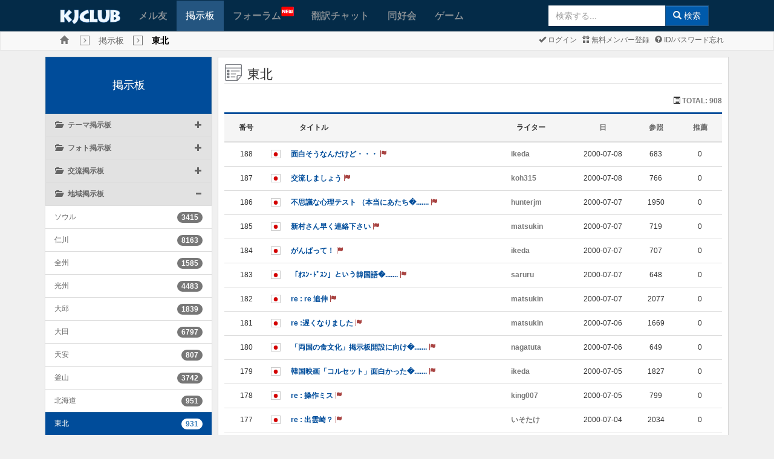

--- FILE ---
content_type: text/html; charset=UTF-8
request_url: https://www.kjclub.com/jp/board/exc_board_38/lists/page/37
body_size: 83104
content:
<!DOCTYPE html>
<html xmlns="http://www.w3.org/1999/xhtml" xml:lang="jp" lang="jp">
<head>

	<meta http-equiv="content-type" content="text/html; charset=UTF-8" />
	<meta http-equiv="X-UA-Compatible" content="IE=10" />
	<meta name="viewport" content="width=device-width, initial-scale=1.0, maximum-scale=1.0, user-scalable=no" />

	<title>KJCLUB - 東北  </title>
	<meta name="Keywords" content="KJCLUB, 日韓文化交流, 韓国, 韓国文化, 韓国人友達, 友達作り, メル友">
	<meta name="description" content="">
	<link rel="shortcut icon" type="image/png" href="/img/favicon.png" />

	<!--Facebook metadata-->
	<meta property="fb:app_id" content="1233995656640493" />
	<meta property="og:type" content="website" />
	<meta property="og:title" content="KJCLUB - 東北  " />
	<meta property="og:description" content="" />
	<meta property="og:image" content="https://www.kjclub.com/img/icon200.png" />
	<meta property="og:url" content="www.kjclub.com/jp/board/exc_board_38/lists/page/37" />

	<link rel="stylesheet" type="text/css" href="/css/bootstrap-v3.3.6.css" />
	<link rel="stylesheet" type="text/css" href="/css/octicons/octicons.css" />
	<link rel="stylesheet" type="text/css" href="/css/bootstrap-theme-v3.3.6.css" />
	<link rel="stylesheet" type="text/css" href="/css/common.css" />
		<link rel="stylesheet" type="text/css" href="/css/main.css" />
		<link rel="stylesheet" type="text/css" href="/css/jp.css" />
	
	<!--[if IE 6]>
	<style type="text/css">
	html { filter: expression(document.execCommand("BackgroundImageCache", false, true)); }
	</style>
	<![endif]-->

	<script type="text/javascript">
	//<![CDATA[
		var site_lang_code = "jp";
		var rt_path = "/jp"
		  , rt_bo_table = 'exc_board_38'
  , rt_bo_sca = ''
				  , rt_charset = "UTF-8";
		var is_mobile = "";
		var is_sub_menu = "";
	//]]>
	</script>

	<script type="text/javascript">
		function webview_get_member_login() {
						var obj = { mb_id:'', id: '',pwd:'' }
			return obj;
		}
	</script>

		<script type="text/javascript" src="/js/jquery2.2.min.js"></script>
		<script type="text/javascript" src="/js/bootstrap-v3.3.6.js"></script>

	<!--[if lt IE 9]>
	<script type="text/javascript" src="/js/html5shiv.js"></script>
	<script type="text/javascript" src="/js/respond.js"></script>
	<![endif]-->

	<script type="text/javascript" src="/js/common.js"></script>
	<script type="text/javascript" src="/js/language/japan_lang_js.js"></script>
	<script type="text/javascript" src="/js/platform.js"></script>

		<link href="/css/font-awesome/css/font-awesome.min.css" rel="stylesheet">
	<link href="https://fonts.googleapis.com/icon?family=Material+Icons" rel="stylesheet">
	<link href="/css/flagicons/css/flag-icon.css" rel="stylesheet">
</head>

<body class="body_gray" class="preload" ondragstart="return false;" ondrop="return false;">
	<!-- Load Facebook SDK for JavaScript -->
	
	<a name="rt_head"></a>

	
	<!--[if lte IE 7]>
	<div class="alert alert-danger text-center" style="width:100%; top:0; left:0; z-index:1040;">
		<button type="button" class="close" data-dismiss="alert">&times;</button>
		使ってるブラウザはセキュリティに弱い古いバージョン(IE 8 以下)のブラウザです。<br>
		KJCLUBは <a href="https://www.microsoft.com/ja-jp/download/internet-explorer.aspx" class="alert-link" target="_blank">IE 9以上</a>, <a href="http://www.google.com/chrome?hl=ja" class="alert-link" target="_blank">Chrome</a>,
		<a href="https://www.mozilla.org/ja/firefox/new/" class="alert-link" target="_blank">FireFox</a>,
		<a href="https://www.apple.com/jp/safari/" class="alert-link" target="_blank">Safari</a>,
		<a href="http://www.opera.com/ja" class="alert-link" target="_blank">Opera</a>とモバイル環境に最適化されています。<br>
		今のブラウザの<a href="https://www.microsoft.com/ja-jp/download/internet-explorer.aspx" class="alert-link" target="_blank">IEをUPGRADE</a>するか
		違うブラウザをお勧めします。<br />
		→ <a href="http://www.google.com/chrome?hl=ja" class="alert-link" target="_blank">Chrome</a>,
		<a href="https://www.mozilla.org/ja/firefox/new/" class="alert-link" target="_blank">FireFox</a>,
		<a href="https://www.apple.com/jp/safari/" class="alert-link" target="_blank">Safari</a>,
		<a href="http://www.opera.com/ja" class="alert-link" target="_blank">Opera</a>
	</div>
	<![endif]
	</div>-->
	
		<div class="m-wrapper">
<!--mobile sidebar list-->

<div id="m-content">

<div class="navbar main-menu">
			<div style="background-color: #fff">
			<center>
				<script type="text/javascript" src="https://cdn-fluct.sh.adingo.jp/f.js?G=1000078748"></script>
				<script type="text/javascript">
				//<![CDATA[
				if(typeof(adingoFluct)!="undefined") adingoFluct.showAd('1000117718');
				//]]>
				</script>
			</center>
		</div>
	
	<!--main menu-->
			<div class="container">
			<div class="navbar-header">
				<div class="mobile-history"><a href="javascript:window.history.back();" class="glyphicon glyphicon-menu-left gi-1x"></a></div>
				<a class="navbar-brand kj-brand-menu" href="/jp"><img src="/img/sub_main_logo.gif" height="24px"></a>
				<button type="button" class="navbar-toggle" data-toggle="collapse" data-target=".navbar-collapse" id="btn-menu-collapse">
					<span class="icon-bar"></span>
					<span class="icon-bar"></span>
					<span class="icon-bar"></span>
				</button>
			</div>
			<div class="navbar-collapse collapse" id="main-menu-collapse">
				<ul class="nav navbar-nav">
										<li ><a href="/jp/friends">メル友</a></li>
					<li class='active'><a href="/jp/board">掲示板</a></li>
					<li  style="min-width: 130px"><a href="/jp/forum">フォーラム<img src="/img/menu_new.gif" style="position: absolute; top: 10px;"></a></li>
					<li ><a href="/jp/openchat">翻訳チャット</a></li>
					<li ><a href="/jp/cafe">同好会</a></li>
					<li ><a href="/jp/game">ゲーム</a></li>
					<li class="last-child">
												<form class="navbar-form navbar-right form-inline sub-search-form" name="search" method="get" action="/jp/search" onsubmit="return mSearch(this);">
							<div class="input-group">
				                <input type="text" autocomplete="off" id="stx" name="stx" class="form-control" maxlength="35" size="20" placeholder="検索する..." />
				                <ul class="dropdown-menu" role="menu" style="left:0" aria-labelledby="suggest_list"  id="suggest_list"></ul>
								<span class="input-group-btn"><button type="submit" class="btn btn-primary"><span class="glyphicon glyphicon-search"></span> 検索</button></span>
							</div>
						</form>
					</li>
				</ul>
			</div>
		</div>
	
</div>

<script>
$("#stx").keyup(function () {
    $.ajax({
        type: "POST",
        url: "/jp/search/get_suggestion",
        data: {
            keyword: $("#stx").val()
        },
        dataType: "json",
        success: function (data) {
            if (data.length > 0) {
                $('#suggest_list').empty();
                $('#stx').attr("data-toggle", "dropdown");
                $('#suggest_list').dropdown('toggle');
            }
            else if (data.length == 0) {
                $('#stx').attr("data-toggle", "");
            }
            $.each(data, function (key,value) {
                if (data.length >= 0)
                    $('#suggest_list').append('<li role="presentation" style="margin-left: 5px">' 
                    	+ value['pp_word']  + ' <span>(' + value['count_text'] + ')</span>' + '</li>');
            });
        },
        error: function(xhr, textStatus, errorThrown) {
		    console.log(xhr);
		}
    });
});
$('#suggest_list').on('click', 'li', function () {
	res = $(this).text().split(" ");
    $('#stx').val(res[0]);
});
</script>

<div class="navbar navbar-default kj-top-menu">
	<div class="container" style="position: relative;">
		<ul class="list-inline breadcrumbs">
			<li><a class="glyphicon glyphicon-home text-muted breadcrumbs-home" href="/jp"></a></li>
			<li><span class='glyphicon glyphicon-menu-right breadcrumbs-btn'></span></li><li><span class='breadcrumbs-text'><a href='/jp/board'>掲示板</a></span></li><li><span class='glyphicon glyphicon-menu-right breadcrumbs-btn'></span></li><li><span class='breadcrumbs-text'><strong style='color:#000'>東北  </strong></span></li>		</ul>
		<div class="pull-right mgl1 mgr2 pdl2">
			<ul class="list-inline sub-menu">
								<li><a href="https://www.kjclub.com/jp/member/login"><span
							class="glyphicon glyphicon-ok"></span>
						ログイン					</a></li>
				<li><a href="https://www.kjclub.com/jp/member/join"><span
							class="glyphicon glyphicon-gift"></span>
						無料メンバー登録					</a></li>
				<li><a href="/jp/member/forget_idpwd"><span class="glyphicon glyphicon-question-sign"></span>
						ID/パスワード忘れ					</a></li>

							</ul>
		</div>
	</div>
</div>

<div class="clearfix"></div>
<script type="text/javascript">
	var bf_banner = $('.main-menu').height() - 2;
	if ($(document).width() <= 733) {
		$('.kj-top-menu').css('margin-top', bf_banner + 'px');
		//$('.kj-top-menu-mobile').css('margin-top', '0px');
	}
	$(window).on('resize', function () {
		var bf_banner = $('.main-menu').height();
		if ($(document).width() <= 733) {
			$('.kj-top-menu').css('margin-top', bf_banner + 'px');
			//$('.kj-top-menu-mobile').css('margin-top', '0px');
		} else {
			$('.kj-top-menu').removeAttr('style');
			$('.kj-top-menu-mobile').removeAttr('style');
		}
	});
</script>
<script>
	$( document ).ready(function() {
		$.each($("[id^='collapse-']"), function(i, item){
		    if ($(item).hasClass('in')) {
		    	var selected = '#group-' + $(item).attr('id') + ' > div > a > span.pull-right > span';
		    	$(selected).attr('class', 'glyphicon glyphicon-minus');
		    }
		});
		$(".collapse").on('show.bs.collapse', function(){
        	var selected = '#group-' + $(this).attr('id') + ' > div > a > span.pull-right > span';
        	$(selected).attr('class', 'glyphicon glyphicon-minus');
	    });
	    $(".collapse").on('hide.bs.collapse', function(){
        	var selected = '#group-' + $(this).attr('id') + ' > div > a > span.pull-right > span';
        	$(selected).attr('class', 'glyphicon glyphicon-plus');
	    });
	});
</script>

<div class="container" id="main-container">	
	<div class="clearfix">
						
				<div class="col-md-3 col-sm-3 mobile-second">
					<div class="list-group list-group-board" id="accordion">
						<a class="list-group-item active main-heading-container" href="/jp/board">掲示板</a>
									            	<div class="list-group-item" id="group-collapse-1">
			              		<div>
					                <a data-toggle="collapse" data-parent="#accordion" href="#collapse-1">
					                	<span class="glyphicon glyphicon-folder-open"></span>&nbsp&nbsp
					                	<strong>テーマ掲示板</strong>
						                <span class="pull-right">
						                	<span class="glyphicon glyphicon-plus" style=""></span>
						                </span>
					                </a>
			              		</div>
			              	</div>
			              				              						                	<div id="collapse-1" class="panel-collapse collapse ">
					                	<ul class="list-group list-board">
					                							                  			<li class="list-group-item ">
					                  				<a href="/jp/board/exc_board_1" style="display:inline-flex">旅行</a>
					                  				<span class="pull-right badge">10731</span>
					                  			</li>
					                  							                  			<li class="list-group-item ">
					                  				<a href="/jp/board/exc_board_10" style="display:inline-flex">パソコン/インターネット</a>
					                  				<span class="pull-right badge">3267</span>
					                  			</li>
					                  							                  			<li class="list-group-item ">
					                  				<a href="/jp/board/exc_board_11" style="display:inline-flex">伝統文化紹介<i class="material-icons text-danger" style="font-size: 17px">fiber_new</i></a>
					                  				<span class="pull-right badge">10597</span>
					                  			</li>
					                  							                  			<li class="list-group-item ">
					                  				<a href="/jp/board/exc_board_12" style="display:inline-flex">語学スタディー<i class="material-icons text-danger" style="font-size: 17px">fiber_new</i></a>
					                  				<span class="pull-right badge">4900</span>
					                  			</li>
					                  							                  			<li class="list-group-item ">
					                  				<a href="/jp/board/exc_board_2" style="display:inline-flex">映画俳優/タレント  </a>
					                  				<span class="pull-right badge">5387</span>
					                  			</li>
					                  							                  			<li class="list-group-item ">
					                  				<a href="/jp/board/exc_board_3" style="display:inline-flex">日本ドラマ  </a>
					                  				<span class="pull-right badge">1259</span>
					                  			</li>
					                  							                  			<li class="list-group-item ">
					                  				<a href="/jp/board/exc_board_4" style="display:inline-flex">韓国ドラマ  <i class="material-icons text-danger" style="font-size: 17px">fiber_new</i></a>
					                  				<span class="pull-right badge">1931</span>
					                  			</li>
					                  							                  			<li class="list-group-item ">
					                  				<a href="/jp/board/exc_board_5" style="display:inline-flex">音楽/歌手  <i class="material-icons text-danger" style="font-size: 17px">fiber_new</i></a>
					                  				<span class="pull-right badge">19136</span>
					                  			</li>
					                  							                  			<li class="list-group-item ">
					                  				<a href="/jp/board/exc_board_50" style="display:inline-flex">悩みの相談</a>
					                  				<span class="pull-right badge">2404</span>
					                  			</li>
					                  							                  			<li class="list-group-item ">
					                  				<a href="/jp/board/exc_board_51" style="display:inline-flex">模型/RC</a>
					                  				<span class="pull-right badge">1569</span>
					                  			</li>
					                  							                  			<li class="list-group-item ">
					                  				<a href="/jp/board/exc_board_6" style="display:inline-flex">スポーツ<i class="material-icons text-danger" style="font-size: 17px">fiber_new</i></a>
					                  				<span class="pull-right badge">125207</span>
					                  			</li>
					                  							                  			<li class="list-group-item ">
					                  				<a href="/jp/board/exc_board_7" style="display:inline-flex">ゲーム/アニメ  <i class="material-icons text-danger" style="font-size: 17px">fiber_new</i></a>
					                  				<span class="pull-right badge">8020</span>
					                  			</li>
					                  							                  			<li class="list-group-item ">
					                  				<a href="/jp/board/exc_board_8" style="display:inline-flex">生活/文化  <i class="material-icons text-danger" style="font-size: 17px">fiber_new</i></a>
					                  				<span class="pull-right badge">28612</span>
					                  			</li>
					                  							                  			<li class="list-group-item ">
					                  				<a href="/jp/board/exc_board_9" style="display:inline-flex">時事/経済<i class="material-icons text-danger" style="font-size: 17px">fiber_new</i></a>
					                  				<span class="pull-right badge">2866462</span>
					                  			</li>
					                  							                    </ul>
					                </div>
				                				            				        			            	<div class="list-group-item" id="group-collapse-2">
			              		<div>
					                <a data-toggle="collapse" data-parent="#accordion" href="#collapse-2">
					                	<span class="glyphicon glyphicon-folder-open"></span>&nbsp&nbsp
					                	<strong>フォト掲示板</strong>
						                <span class="pull-right">
						                	<span class="glyphicon glyphicon-plus" style=""></span>
						                </span>
					                </a>
			              		</div>
			              	</div>
			              				              						                	<div id="collapse-2" class="panel-collapse collapse ">
					                	<ul class="list-group list-board">
					                							                  			<li class="list-group-item ">
					                  				<a href="/jp/board/exc_board_13" style="display:inline-flex">ユーモア/猟奇  </a>
					                  				<span class="pull-right badge">2109</span>
					                  			</li>
					                  							                  			<li class="list-group-item ">
					                  				<a href="/jp/board/exc_board_14" style="display:inline-flex">伝統文化  <i class="material-icons text-danger" style="font-size: 17px">fiber_new</i></a>
					                  				<span class="pull-right badge">9766</span>
					                  			</li>
					                  							                  			<li class="list-group-item ">
					                  				<a href="/jp/board/exc_board_15" style="display:inline-flex">学校生活  <i class="material-icons text-danger" style="font-size: 17px">fiber_new</i></a>
					                  				<span class="pull-right badge">708</span>
					                  			</li>
					                  							                  			<li class="list-group-item ">
					                  				<a href="/jp/board/exc_board_16" style="display:inline-flex">うちの町内  <i class="material-icons text-danger" style="font-size: 17px">fiber_new</i></a>
					                  				<span class="pull-right badge">4678</span>
					                  			</li>
					                  							                  			<li class="list-group-item ">
					                  				<a href="/jp/board/exc_board_17" style="display:inline-flex">恋人/友達/家族  <i class="material-icons text-danger" style="font-size: 17px">fiber_new</i></a>
					                  				<span class="pull-right badge">546</span>
					                  			</li>
					                  							                  			<li class="list-group-item ">
					                  				<a href="/jp/board/exc_board_18" style="display:inline-flex">ペット  <i class="material-icons text-danger" style="font-size: 17px">fiber_new</i></a>
					                  				<span class="pull-right badge">593</span>
					                  			</li>
					                  							                  			<li class="list-group-item ">
					                  				<a href="/jp/board/exc_board_19" style="display:inline-flex">マンガ/アニメ/ゲーム  </a>
					                  				<span class="pull-right badge">2735</span>
					                  			</li>
					                  							                  			<li class="list-group-item ">
					                  				<a href="/jp/board/exc_board_20" style="display:inline-flex">自動車  <i class="material-icons text-danger" style="font-size: 17px">fiber_new</i></a>
					                  				<span class="pull-right badge">19892</span>
					                  			</li>
					                  							                  			<li class="list-group-item ">
					                  				<a href="/jp/board/exc_board_21" style="display:inline-flex">スポーツ  </a>
					                  				<span class="pull-right badge">2891</span>
					                  			</li>
					                  							                  			<li class="list-group-item ">
					                  				<a href="/jp/board/exc_board_22" style="display:inline-flex">モデル(レースクィーン）</a>
					                  				<span class="pull-right badge">1003</span>
					                  			</li>
					                  							                  			<li class="list-group-item ">
					                  				<a href="/jp/board/exc_board_23" style="display:inline-flex">スター/芸能</a>
					                  				<span class="pull-right badge">2487</span>
					                  			</li>
					                  							                  			<li class="list-group-item ">
					                  				<a href="/jp/board/exc_board_24" style="display:inline-flex">食べ物  <i class="material-icons text-danger" style="font-size: 17px">fiber_new</i></a>
					                  				<span class="pull-right badge">16149</span>
					                  			</li>
					                  							                  			<li class="list-group-item ">
					                  				<a href="/jp/board/exc_board_52" style="display:inline-flex">鉄道話  </a>
					                  				<span class="pull-right badge">5203</span>
					                  			</li>
					                  							                  			<li class="list-group-item ">
					                  				<a href="/jp/board/exc_board_53" style="display:inline-flex">ミリタリー  <i class="material-icons text-danger" style="font-size: 17px">fiber_new</i></a>
					                  				<span class="pull-right badge">25378</span>
					                  			</li>
					                  							                    </ul>
					                </div>
				                				            				        			            	<div class="list-group-item" id="group-collapse-3">
			              		<div>
					                <a data-toggle="collapse" data-parent="#accordion" href="#collapse-3">
					                	<span class="glyphicon glyphicon-folder-open"></span>&nbsp&nbsp
					                	<strong>交流掲示板</strong>
						                <span class="pull-right">
						                	<span class="glyphicon glyphicon-plus" style=""></span>
						                </span>
					                </a>
			              		</div>
			              	</div>
			              				              						                	<div id="collapse-3" class="panel-collapse collapse ">
					                	<ul class="list-group list-board">
					                							                  			<li class="list-group-item ">
					                  				<a href="/jp/board/exc_board_25" style="display:inline-flex">広報掲示板</a>
					                  				<span class="pull-right badge">4588</span>
					                  			</li>
					                  							                  			<li class="list-group-item ">
					                  				<a href="/jp/board/exc_board_26" style="display:inline-flex">自由掲示板<i class="material-icons text-danger" style="font-size: 17px">fiber_new</i></a>
					                  				<span class="pull-right badge">34834</span>
					                  			</li>
					                  							                  			<li class="list-group-item ">
					                  				<a href="/jp/board/exc_board_27" style="display:inline-flex">良い友達</a>
					                  				<span class="pull-right badge">8286</span>
					                  			</li>
					                  							                  			<li class="list-group-item ">
					                  				<a href="/jp/board/exc_board_28" style="display:inline-flex">加入あいさつ</a>
					                  				<span class="pull-right badge">7117</span>
					                  			</li>
					                  							                    </ul>
					                </div>
				                				            				        			            	<div class="list-group-item" id="group-collapse-4">
			              		<div>
					                <a data-toggle="collapse" data-parent="#accordion" href="#collapse-4">
					                	<span class="glyphicon glyphicon-folder-open"></span>&nbsp&nbsp
					                	<strong>地域掲示板</strong>
						                <span class="pull-right">
						                	<span class="glyphicon glyphicon-plus" style=""></span>
						                </span>
					                </a>
			              		</div>
			              	</div>
			              				              						                	<div id="collapse-4" class="panel-collapse collapse in">
					                	<ul class="list-group list-board">
					                							                  			<li class="list-group-item ">
					                  				<a href="/jp/board/exc_board_29" style="display:inline-flex">ソウル</a>
					                  				<span class="pull-right badge">3415</span>
					                  			</li>
					                  							                  			<li class="list-group-item ">
					                  				<a href="/jp/board/exc_board_30" style="display:inline-flex">仁川  </a>
					                  				<span class="pull-right badge">8163</span>
					                  			</li>
					                  							                  			<li class="list-group-item ">
					                  				<a href="/jp/board/exc_board_31" style="display:inline-flex">全州</a>
					                  				<span class="pull-right badge">1585</span>
					                  			</li>
					                  							                  			<li class="list-group-item ">
					                  				<a href="/jp/board/exc_board_32" style="display:inline-flex">光州  </a>
					                  				<span class="pull-right badge">4483</span>
					                  			</li>
					                  							                  			<li class="list-group-item ">
					                  				<a href="/jp/board/exc_board_33" style="display:inline-flex">大邱  </a>
					                  				<span class="pull-right badge">1839</span>
					                  			</li>
					                  							                  			<li class="list-group-item ">
					                  				<a href="/jp/board/exc_board_34" style="display:inline-flex">大田  </a>
					                  				<span class="pull-right badge">6797</span>
					                  			</li>
					                  							                  			<li class="list-group-item ">
					                  				<a href="/jp/board/exc_board_35" style="display:inline-flex">天安  </a>
					                  				<span class="pull-right badge">807</span>
					                  			</li>
					                  							                  			<li class="list-group-item ">
					                  				<a href="/jp/board/exc_board_36" style="display:inline-flex">釜山  </a>
					                  				<span class="pull-right badge">3742</span>
					                  			</li>
					                  							                  			<li class="list-group-item ">
					                  				<a href="/jp/board/exc_board_37" style="display:inline-flex">北海道</a>
					                  				<span class="pull-right badge">951</span>
					                  			</li>
					                  							                  			<li class="list-group-item active">
					                  				<a href="/jp/board/exc_board_38" style="display:inline-flex">東北  </a>
					                  				<span class="pull-right badge">931</span>
					                  			</li>
					                  							                  			<li class="list-group-item ">
					                  				<a href="/jp/board/exc_board_39" style="display:inline-flex">東京  </a>
					                  				<span class="pull-right badge">6077</span>
					                  			</li>
					                  							                  			<li class="list-group-item ">
					                  				<a href="/jp/board/exc_board_40" style="display:inline-flex">関西</a>
					                  				<span class="pull-right badge">3562</span>
					                  			</li>
					                  							                  			<li class="list-group-item ">
					                  				<a href="/jp/board/exc_board_41" style="display:inline-flex">福岡  </a>
					                  				<span class="pull-right badge">1013</span>
					                  			</li>
					                  							                    </ul>
					                </div>
				                				            				        			            	<div class="list-group-item" id="group-collapse-5">
			              		<div>
					                <a data-toggle="collapse" data-parent="#accordion" href="#collapse-5">
					                	<span class="glyphicon glyphicon-folder-open"></span>&nbsp&nbsp
					                	<strong>バグ掲示板</strong>
						                <span class="pull-right">
						                	<span class="glyphicon glyphicon-plus" style=""></span>
						                </span>
					                </a>
			              		</div>
			              	</div>
			              				              						                	<div id="collapse-5" class="panel-collapse collapse ">
					                	<ul class="list-group list-board">
					                							                  			<li class="list-group-item ">
					                  				<a href="/jp/board/exc_board_44" style="display:inline-flex">バグ掲示板</a>
					                  				<span class="pull-right badge">707</span>
					                  			</li>
					                  							                    </ul>
					                </div>
				                				            				        		            </div>
		        </div>
					        <div class="col-md-9 col-sm-9 mobile-first">
        	<div class="col-md-12 wrap_content main-content">


<legend>
        <span class="icon-heading"></span><span>
        東北      </span>
        <span class="pull-right">
            </span>
</legend>
<div class="clearfix">
    <p class="pull-left">
                    </p>
    <p class="pull-right">
        <span class="glyphicon glyphicon-list-alt"></span>
        <span class="text-muted"><strong>TOTAL:
                908            </strong></span>
                    </p>
    </div>
 
<form name="fboardlist" method="post" action="">
    <input type="hidden" name="bo_table" value="exc_board_38" />
    <input type="hidden" name="sw" value="" />
     
    <!--mobile--->
        <table class="table table-condensed table-hover table-list-result" id="bo_list_writes" style="display:inline-table;">
        <thead>
            <tr>
                <th class="text-center hide-mobile">
                    番号                </th>
                                <th></th>
                                <th>
                    タイトル                </th>
                <th>
                    ライター                </th>
                                <th class="text-center"><a href="?&sst=wr_datetime&sod=desc">
                        日                    </a></th>
                <th class="text-center hide-mobile"><a href="?&sst=wr_hit&sod=desc">
                        参照                    </a></th>
                <th class="text-center hide-mobile"><a href="?&sst=wr_count_like&sod=desc">
                        推薦                    </a></th>
                            </tr>
        </thead>
        <tbody>
             
                                    <tr height=40px  >
                                <td class="text-center valign-mid hide-mobile">
                    188                </td>
                                <td><span class="flag-icon flag-icon-jp"></span></td>
                 
                                <td style="padding-left:0px;" class="valign-mid" style="word-break: break-all;">
                    <a href="/jp/board/exc_board_38/view/id/146951/page/37">
                                                面白そうなんだけど・・・                                                     <span class="glyphicon glyphicon-flag text-danger" title="이슈 100Hit!"></span>                    </a>
                </td>
                                <td class="valign-mid"><a href="javascript:;" onclick="javascript:showSideView(this, '', &quot;ikeda&quot;, '', 'board', '146951', 'board');" title="ikeda"><span class="text-muted"><strong>ikeda</strong></span></a></td>
                                <td class="text-center valign-mid">2000-07-08</td>
                <td class="text-center valign-mid hide-mobile">683</td>
                <td class="text-center valign-mid hide-mobile">0</td>
                                            </tr>
                                                <tr height=40px  >
                                <td class="text-center valign-mid hide-mobile">
                    187                </td>
                                <td><span class="flag-icon flag-icon-jp"></span></td>
                 
                                <td style="padding-left:0px;" class="valign-mid" style="word-break: break-all;">
                    <a href="/jp/board/exc_board_38/view/id/146950/page/37">
                                                交流しましょう                                                     <span class="glyphicon glyphicon-flag text-danger" title="이슈 100Hit!"></span>                    </a>
                </td>
                                <td class="valign-mid"><a href="javascript:;" onclick="javascript:showSideView(this, '', &quot;koh315&quot;, '', 'board', '146950', 'board');" title="koh315"><span class="text-muted"><strong>koh315</strong></span></a></td>
                                <td class="text-center valign-mid">2000-07-08</td>
                <td class="text-center valign-mid hide-mobile">766</td>
                <td class="text-center valign-mid hide-mobile">0</td>
                                            </tr>
                                                <tr height=40px  >
                                <td class="text-center valign-mid hide-mobile">
                    186                </td>
                                <td><span class="flag-icon flag-icon-jp"></span></td>
                 
                                <td style="padding-left:0px;" class="valign-mid" style="word-break: break-all;">
                    <a href="/jp/board/exc_board_38/view/id/146949/page/37">
                                                不思議な心理テスト （本当にあたち�.......                                                     <span class="glyphicon glyphicon-flag text-danger" title="이슈 100Hit!"></span>                    </a>
                </td>
                                <td class="valign-mid"><a href="javascript:;" onclick="javascript:showSideView(this, '', &quot;hunterjm&quot;, '', 'board', '146949', 'board');" title="hunterjm"><span class="text-muted"><strong>hunterjm</strong></span></a></td>
                                <td class="text-center valign-mid">2000-07-07</td>
                <td class="text-center valign-mid hide-mobile">1950</td>
                <td class="text-center valign-mid hide-mobile">0</td>
                                            </tr>
                                                <tr height=40px  >
                                <td class="text-center valign-mid hide-mobile">
                    185                </td>
                                <td><span class="flag-icon flag-icon-jp"></span></td>
                 
                                <td style="padding-left:0px;" class="valign-mid" style="word-break: break-all;">
                    <a href="/jp/board/exc_board_38/view/id/146948/page/37">
                                                新村さん早く連絡下さい                                                     <span class="glyphicon glyphicon-flag text-danger" title="이슈 100Hit!"></span>                    </a>
                </td>
                                <td class="valign-mid"><a href="javascript:;" onclick="javascript:showSideView(this, '', &quot;matsukin&quot;, '', 'board', '146948', 'board');" title="matsukin"><span class="text-muted"><strong>matsukin</strong></span></a></td>
                                <td class="text-center valign-mid">2000-07-07</td>
                <td class="text-center valign-mid hide-mobile">719</td>
                <td class="text-center valign-mid hide-mobile">0</td>
                                            </tr>
                                                <tr height=40px  >
                                <td class="text-center valign-mid hide-mobile">
                    184                </td>
                                <td><span class="flag-icon flag-icon-jp"></span></td>
                 
                                <td style="padding-left:0px;" class="valign-mid" style="word-break: break-all;">
                    <a href="/jp/board/exc_board_38/view/id/146947/page/37">
                                                がんばって！                                                     <span class="glyphicon glyphicon-flag text-danger" title="이슈 100Hit!"></span>                    </a>
                </td>
                                <td class="valign-mid"><a href="javascript:;" onclick="javascript:showSideView(this, '', &quot;ikeda&quot;, '', 'board', '146951', 'board');" title="ikeda"><span class="text-muted"><strong>ikeda</strong></span></a></td>
                                <td class="text-center valign-mid">2000-07-07</td>
                <td class="text-center valign-mid hide-mobile">707</td>
                <td class="text-center valign-mid hide-mobile">0</td>
                                            </tr>
                                                <tr height=40px  >
                                <td class="text-center valign-mid hide-mobile">
                    183                </td>
                                <td><span class="flag-icon flag-icon-jp"></span></td>
                 
                                <td style="padding-left:0px;" class="valign-mid" style="word-break: break-all;">
                    <a href="/jp/board/exc_board_38/view/id/146946/page/37">
                                                「ｵｽﾝ･ﾄﾞｽﾝ」という韓国語�.......                                                     <span class="glyphicon glyphicon-flag text-danger" title="이슈 100Hit!"></span>                    </a>
                </td>
                                <td class="valign-mid"><a href="javascript:;" onclick="javascript:showSideView(this, '', &quot;saruru&quot;, '', 'board', '146946', 'board');" title="saruru"><span class="text-muted"><strong>saruru</strong></span></a></td>
                                <td class="text-center valign-mid">2000-07-07</td>
                <td class="text-center valign-mid hide-mobile">648</td>
                <td class="text-center valign-mid hide-mobile">0</td>
                                            </tr>
                                                <tr height=40px  >
                                <td class="text-center valign-mid hide-mobile">
                    182                </td>
                                <td><span class="flag-icon flag-icon-jp"></span></td>
                 
                                <td style="padding-left:0px;" class="valign-mid" style="word-break: break-all;">
                    <a href="/jp/board/exc_board_38/view/id/146945/page/37">
                                                re : re 追伸                                                     <span class="glyphicon glyphicon-flag text-danger" title="이슈 100Hit!"></span>                    </a>
                </td>
                                <td class="valign-mid"><a href="javascript:;" onclick="javascript:showSideView(this, '', &quot;matsukin&quot;, '', 'board', '146948', 'board');" title="matsukin"><span class="text-muted"><strong>matsukin</strong></span></a></td>
                                <td class="text-center valign-mid">2000-07-07</td>
                <td class="text-center valign-mid hide-mobile">2077</td>
                <td class="text-center valign-mid hide-mobile">0</td>
                                            </tr>
                                                <tr height=40px  >
                                <td class="text-center valign-mid hide-mobile">
                    181                </td>
                                <td><span class="flag-icon flag-icon-jp"></span></td>
                 
                                <td style="padding-left:0px;" class="valign-mid" style="word-break: break-all;">
                    <a href="/jp/board/exc_board_38/view/id/146944/page/37">
                                                re :遅くなりました                                                     <span class="glyphicon glyphicon-flag text-danger" title="이슈 100Hit!"></span>                    </a>
                </td>
                                <td class="valign-mid"><a href="javascript:;" onclick="javascript:showSideView(this, '', &quot;matsukin&quot;, '', 'board', '146948', 'board');" title="matsukin"><span class="text-muted"><strong>matsukin</strong></span></a></td>
                                <td class="text-center valign-mid">2000-07-06</td>
                <td class="text-center valign-mid hide-mobile">1669</td>
                <td class="text-center valign-mid hide-mobile">0</td>
                                            </tr>
                                                <tr height=40px  >
                                <td class="text-center valign-mid hide-mobile">
                    180                </td>
                                <td><span class="flag-icon flag-icon-jp"></span></td>
                 
                                <td style="padding-left:0px;" class="valign-mid" style="word-break: break-all;">
                    <a href="/jp/board/exc_board_38/view/id/146943/page/37">
                                                「両国の食文化」掲示板開設に向け�.......                                                     <span class="glyphicon glyphicon-flag text-danger" title="이슈 100Hit!"></span>                    </a>
                </td>
                                <td class="valign-mid"><a href="javascript:;" onclick="javascript:showSideView(this, '', &quot;nagatuta&quot;, '', 'board', '146943', 'board');" title="nagatuta"><span class="text-muted"><strong>nagatuta</strong></span></a></td>
                                <td class="text-center valign-mid">2000-07-06</td>
                <td class="text-center valign-mid hide-mobile">649</td>
                <td class="text-center valign-mid hide-mobile">0</td>
                                            </tr>
                                                <tr height=40px  >
                                <td class="text-center valign-mid hide-mobile">
                    179                </td>
                                <td><span class="flag-icon flag-icon-jp"></span></td>
                 
                                <td style="padding-left:0px;" class="valign-mid" style="word-break: break-all;">
                    <a href="/jp/board/exc_board_38/view/id/146942/page/37">
                                                韓国映画「コルセット」面白かった�.......                                                     <span class="glyphicon glyphicon-flag text-danger" title="이슈 100Hit!"></span>                    </a>
                </td>
                                <td class="valign-mid"><a href="javascript:;" onclick="javascript:showSideView(this, '', &quot;ikeda&quot;, '', 'board', '146951', 'board');" title="ikeda"><span class="text-muted"><strong>ikeda</strong></span></a></td>
                                <td class="text-center valign-mid">2000-07-05</td>
                <td class="text-center valign-mid hide-mobile">1827</td>
                <td class="text-center valign-mid hide-mobile">0</td>
                                            </tr>
                                                <tr height=40px  >
                                <td class="text-center valign-mid hide-mobile">
                    178                </td>
                                <td><span class="flag-icon flag-icon-jp"></span></td>
                 
                                <td style="padding-left:0px;" class="valign-mid" style="word-break: break-all;">
                    <a href="/jp/board/exc_board_38/view/id/146941/page/37">
                                                re : 操作ミス                                                     <span class="glyphicon glyphicon-flag text-danger" title="이슈 100Hit!"></span>                    </a>
                </td>
                                <td class="valign-mid"><a href="javascript:;" onclick="javascript:showSideView(this, '', &quot;king007&quot;, '', 'board', '146941', 'board');" title="king007"><span class="text-muted"><strong>king007</strong></span></a></td>
                                <td class="text-center valign-mid">2000-07-05</td>
                <td class="text-center valign-mid hide-mobile">799</td>
                <td class="text-center valign-mid hide-mobile">0</td>
                                            </tr>
                                                <tr height=40px  >
                                <td class="text-center valign-mid hide-mobile">
                    177                </td>
                                <td><span class="flag-icon flag-icon-jp"></span></td>
                 
                                <td style="padding-left:0px;" class="valign-mid" style="word-break: break-all;">
                    <a href="/jp/board/exc_board_38/view/id/146940/page/37">
                                                re : 出雲崎？                                                     <span class="glyphicon glyphicon-flag text-danger" title="이슈 100Hit!"></span>                    </a>
                </td>
                                <td class="valign-mid"><a href="javascript:;" onclick="javascript:showSideView(this, '', &quot;いそたけ&quot;, '', 'board', '146940', 'board');" title="いそたけ"><span class="text-muted"><strong>いそたけ</strong></span></a></td>
                                <td class="text-center valign-mid">2000-07-04</td>
                <td class="text-center valign-mid hide-mobile">2034</td>
                <td class="text-center valign-mid hide-mobile">0</td>
                                            </tr>
                                                <tr height=40px  >
                                <td class="text-center valign-mid hide-mobile">
                    176                </td>
                                <td><span class="flag-icon flag-icon-jp"></span></td>
                 
                                <td style="padding-left:0px;" class="valign-mid" style="word-break: break-all;">
                    <a href="/jp/board/exc_board_38/view/id/146939/page/37">
                                                re : re : 助けて！！                                                     <span class="glyphicon glyphicon-flag text-danger" title="이슈 100Hit!"></span>                    </a>
                </td>
                                <td class="valign-mid"><a href="javascript:;" onclick="javascript:showSideView(this, '', &quot;いそたけ&quot;, '', 'board', '146940', 'board');" title="いそたけ"><span class="text-muted"><strong>いそたけ</strong></span></a></td>
                                <td class="text-center valign-mid">2000-07-04</td>
                <td class="text-center valign-mid hide-mobile">757</td>
                <td class="text-center valign-mid hide-mobile">0</td>
                                            </tr>
                                                <tr height=40px  >
                                <td class="text-center valign-mid hide-mobile">
                    175                </td>
                                <td><span class="flag-icon flag-icon-jp"></span></td>
                 
                                <td style="padding-left:0px;" class="valign-mid" style="word-break: break-all;">
                    <a href="/jp/board/exc_board_38/view/id/146938/page/37">
                                                出雲崎？                                                     <span class="glyphicon glyphicon-flag text-danger" title="이슈 100Hit!"></span>                    </a>
                </td>
                                <td class="valign-mid"><a href="javascript:;" onclick="javascript:showSideView(this, '', &quot;ikeda&quot;, '', 'board', '146951', 'board');" title="ikeda"><span class="text-muted"><strong>ikeda</strong></span></a></td>
                                <td class="text-center valign-mid">2000-07-04</td>
                <td class="text-center valign-mid hide-mobile">2041</td>
                <td class="text-center valign-mid hide-mobile">0</td>
                                            </tr>
                                                <tr height=40px  >
                                <td class="text-center valign-mid hide-mobile">
                    174                </td>
                                <td><span class="flag-icon flag-icon-jp"></span></td>
                 
                                <td style="padding-left:0px;" class="valign-mid" style="word-break: break-all;">
                    <a href="/jp/board/exc_board_38/view/id/146937/page/37">
                                                re : 助けて！！                                                     <span class="glyphicon glyphicon-flag text-danger" title="이슈 100Hit!"></span>                    </a>
                </td>
                                <td class="valign-mid"><a href="javascript:;" onclick="javascript:showSideView(this, '', &quot;ikeda&quot;, '', 'board', '146951', 'board');" title="ikeda"><span class="text-muted"><strong>ikeda</strong></span></a></td>
                                <td class="text-center valign-mid">2000-07-04</td>
                <td class="text-center valign-mid hide-mobile">722</td>
                <td class="text-center valign-mid hide-mobile">0</td>
                                            </tr>
                                                <tr height=40px  >
                                <td class="text-center valign-mid hide-mobile">
                    173                </td>
                                <td><span class="flag-icon flag-icon-jp"></span></td>
                 
                                <td style="padding-left:0px;" class="valign-mid" style="word-break: break-all;">
                    <a href="/jp/board/exc_board_38/view/id/146936/page/37">
                                                操作ミス                                                     <span class="glyphicon glyphicon-flag text-danger" title="이슈 100Hit!"></span>                    </a>
                </td>
                                <td class="valign-mid"><a href="javascript:;" onclick="javascript:showSideView(this, '', &quot;matsukin&quot;, '', 'board', '146948', 'board');" title="matsukin"><span class="text-muted"><strong>matsukin</strong></span></a></td>
                                <td class="text-center valign-mid">2000-07-04</td>
                <td class="text-center valign-mid hide-mobile">647</td>
                <td class="text-center valign-mid hide-mobile">0</td>
                                            </tr>
                                                <tr height=40px  >
                                <td class="text-center valign-mid hide-mobile">
                    172                </td>
                                <td><span class="flag-icon flag-icon-jp"></span></td>
                 
                                <td style="padding-left:0px;" class="valign-mid" style="word-break: break-all;">
                    <a href="/jp/board/exc_board_38/view/id/146935/page/37">
                                                re : 助けて！！                                                     <span class="glyphicon glyphicon-flag text-danger" title="이슈 100Hit!"></span>                    </a>
                </td>
                                <td class="valign-mid"><a href="javascript:;" onclick="javascript:showSideView(this, '', &quot;matsukin&quot;, '', 'board', '146948', 'board');" title="matsukin"><span class="text-muted"><strong>matsukin</strong></span></a></td>
                                <td class="text-center valign-mid">2000-07-04</td>
                <td class="text-center valign-mid hide-mobile">1984</td>
                <td class="text-center valign-mid hide-mobile">0</td>
                                            </tr>
                                                <tr height=40px  >
                                <td class="text-center valign-mid hide-mobile">
                    171                </td>
                                <td><span class="flag-icon flag-icon-jp"></span></td>
                 
                                <td style="padding-left:0px;" class="valign-mid" style="word-break: break-all;">
                    <a href="/jp/board/exc_board_38/view/id/146934/page/37">
                                                re : re : さるるさん！！kouichiさんへ！.......                                                     <span class="glyphicon glyphicon-flag text-danger" title="이슈 100Hit!"></span>                    </a>
                </td>
                                <td class="valign-mid"><a href="javascript:;" onclick="javascript:showSideView(this, '', &quot;いそたけ&quot;, '', 'board', '146940', 'board');" title="いそたけ"><span class="text-muted"><strong>いそたけ</strong></span></a></td>
                                <td class="text-center valign-mid">2000-07-04</td>
                <td class="text-center valign-mid hide-mobile">650</td>
                <td class="text-center valign-mid hide-mobile">0</td>
                                            </tr>
                                                <tr height=40px  >
                                <td class="text-center valign-mid hide-mobile">
                    170                </td>
                                <td><span class="flag-icon flag-icon-jp"></span></td>
                 
                                <td style="padding-left:0px;" class="valign-mid" style="word-break: break-all;">
                    <a href="/jp/board/exc_board_38/view/id/146933/page/37">
                                                re : 僕の田舎。。。                                                     <span class="glyphicon glyphicon-flag text-danger" title="이슈 100Hit!"></span>                    </a>
                </td>
                                <td class="valign-mid"><a href="javascript:;" onclick="javascript:showSideView(this, '', &quot;いそたけ&quot;, '', 'board', '146940', 'board');" title="いそたけ"><span class="text-muted"><strong>いそたけ</strong></span></a></td>
                                <td class="text-center valign-mid">2000-07-04</td>
                <td class="text-center valign-mid hide-mobile">699</td>
                <td class="text-center valign-mid hide-mobile">0</td>
                                            </tr>
                                                <tr height=40px  >
                                <td class="text-center valign-mid hide-mobile">
                    169                </td>
                                <td><span class="flag-icon flag-icon-jp"></span></td>
                 
                                <td style="padding-left:0px;" class="valign-mid" style="word-break: break-all;">
                    <a href="/jp/board/exc_board_38/view/id/146932/page/37">
                                                助けて！！                                                     <span class="glyphicon glyphicon-flag text-danger" title="이슈 100Hit!"></span>                    </a>
                </td>
                                <td class="valign-mid"><a href="javascript:;" onclick="javascript:showSideView(this, '', &quot;king007&quot;, '', 'board', '146941', 'board');" title="king007"><span class="text-muted"><strong>king007</strong></span></a></td>
                                <td class="text-center valign-mid">2000-07-03</td>
                <td class="text-center valign-mid hide-mobile">806</td>
                <td class="text-center valign-mid hide-mobile">0</td>
                                            </tr>
                                </tbody>
    </table>
     
    <div class="clearfix" id="bo_grid_writes" style="display:none">
                        <div class="col-md-3 col-sm-4 col-xs-6">
                        <a href="/jp/board/exc_board_38/view/id/146951/page/37">
                <div id="fakecrop-grid">
                    <img src="" alt="No Image" style="max-width: none; height: 120px"
                        onerror="this.src='/img/kj_default.png'">
                </div>
                <p style="min-height: 52px; word-break: break-word;">面白そうなんだけど・・・</p>
            </a>
        </div>
                <div class="col-md-3 col-sm-4 col-xs-6">
                        <a href="/jp/board/exc_board_38/view/id/146950/page/37">
                <div id="fakecrop-grid">
                    <img src="" alt="No Image" style="max-width: none; height: 120px"
                        onerror="this.src='/img/kj_default.png'">
                </div>
                <p style="min-height: 52px; word-break: break-word;">交流しましょう</p>
            </a>
        </div>
                <div class="col-md-3 col-sm-4 col-xs-6">
                        <a href="/jp/board/exc_board_38/view/id/146949/page/37">
                <div id="fakecrop-grid">
                    <img src="" alt="No Image" style="max-width: none; height: 120px"
                        onerror="this.src='/img/kj_default.png'">
                </div>
                <p style="min-height: 52px; word-break: break-word;">不思議な心理テスト （本当にあたち�.......</p>
            </a>
        </div>
                <div class="col-md-3 col-sm-4 col-xs-6">
                        <a href="/jp/board/exc_board_38/view/id/146948/page/37">
                <div id="fakecrop-grid">
                    <img src="" alt="No Image" style="max-width: none; height: 120px"
                        onerror="this.src='/img/kj_default.png'">
                </div>
                <p style="min-height: 52px; word-break: break-word;">新村さん早く連絡下さい</p>
            </a>
        </div>
                <div class="col-md-3 col-sm-4 col-xs-6">
                        <a href="/jp/board/exc_board_38/view/id/146947/page/37">
                <div id="fakecrop-grid">
                    <img src="" alt="No Image" style="max-width: none; height: 120px"
                        onerror="this.src='/img/kj_default.png'">
                </div>
                <p style="min-height: 52px; word-break: break-word;">がんばって！</p>
            </a>
        </div>
                <div class="col-md-3 col-sm-4 col-xs-6">
                        <a href="/jp/board/exc_board_38/view/id/146946/page/37">
                <div id="fakecrop-grid">
                    <img src="" alt="No Image" style="max-width: none; height: 120px"
                        onerror="this.src='/img/kj_default.png'">
                </div>
                <p style="min-height: 52px; word-break: break-word;">「ｵｽﾝ･ﾄﾞｽﾝ」という韓国語�.......</p>
            </a>
        </div>
                <div class="col-md-3 col-sm-4 col-xs-6">
                        <a href="/jp/board/exc_board_38/view/id/146945/page/37">
                <div id="fakecrop-grid">
                    <img src="" alt="No Image" style="max-width: none; height: 120px"
                        onerror="this.src='/img/kj_default.png'">
                </div>
                <p style="min-height: 52px; word-break: break-word;">re : re 追伸</p>
            </a>
        </div>
                <div class="col-md-3 col-sm-4 col-xs-6">
                        <a href="/jp/board/exc_board_38/view/id/146944/page/37">
                <div id="fakecrop-grid">
                    <img src="" alt="No Image" style="max-width: none; height: 120px"
                        onerror="this.src='/img/kj_default.png'">
                </div>
                <p style="min-height: 52px; word-break: break-word;">re :遅くなりました</p>
            </a>
        </div>
                <div class="col-md-3 col-sm-4 col-xs-6">
                        <a href="/jp/board/exc_board_38/view/id/146943/page/37">
                <div id="fakecrop-grid">
                    <img src="" alt="No Image" style="max-width: none; height: 120px"
                        onerror="this.src='/img/kj_default.png'">
                </div>
                <p style="min-height: 52px; word-break: break-word;">「両国の食文化」掲示板開設に向け�.......</p>
            </a>
        </div>
                <div class="col-md-3 col-sm-4 col-xs-6">
                        <a href="/jp/board/exc_board_38/view/id/146942/page/37">
                <div id="fakecrop-grid">
                    <img src="" alt="No Image" style="max-width: none; height: 120px"
                        onerror="this.src='/img/kj_default.png'">
                </div>
                <p style="min-height: 52px; word-break: break-word;">韓国映画「コルセット」面白かった�.......</p>
            </a>
        </div>
                <div class="col-md-3 col-sm-4 col-xs-6">
                        <a href="/jp/board/exc_board_38/view/id/146941/page/37">
                <div id="fakecrop-grid">
                    <img src="" alt="No Image" style="max-width: none; height: 120px"
                        onerror="this.src='/img/kj_default.png'">
                </div>
                <p style="min-height: 52px; word-break: break-word;">re : 操作ミス</p>
            </a>
        </div>
                <div class="col-md-3 col-sm-4 col-xs-6">
                        <a href="/jp/board/exc_board_38/view/id/146940/page/37">
                <div id="fakecrop-grid">
                    <img src="" alt="No Image" style="max-width: none; height: 120px"
                        onerror="this.src='/img/kj_default.png'">
                </div>
                <p style="min-height: 52px; word-break: break-word;">re : 出雲崎？</p>
            </a>
        </div>
                <div class="col-md-3 col-sm-4 col-xs-6">
                        <a href="/jp/board/exc_board_38/view/id/146939/page/37">
                <div id="fakecrop-grid">
                    <img src="" alt="No Image" style="max-width: none; height: 120px"
                        onerror="this.src='/img/kj_default.png'">
                </div>
                <p style="min-height: 52px; word-break: break-word;">re : re : 助けて！！</p>
            </a>
        </div>
                <div class="col-md-3 col-sm-4 col-xs-6">
                        <a href="/jp/board/exc_board_38/view/id/146938/page/37">
                <div id="fakecrop-grid">
                    <img src="" alt="No Image" style="max-width: none; height: 120px"
                        onerror="this.src='/img/kj_default.png'">
                </div>
                <p style="min-height: 52px; word-break: break-word;">出雲崎？</p>
            </a>
        </div>
                <div class="col-md-3 col-sm-4 col-xs-6">
                        <a href="/jp/board/exc_board_38/view/id/146937/page/37">
                <div id="fakecrop-grid">
                    <img src="" alt="No Image" style="max-width: none; height: 120px"
                        onerror="this.src='/img/kj_default.png'">
                </div>
                <p style="min-height: 52px; word-break: break-word;">re : 助けて！！</p>
            </a>
        </div>
                <div class="col-md-3 col-sm-4 col-xs-6">
                        <a href="/jp/board/exc_board_38/view/id/146936/page/37">
                <div id="fakecrop-grid">
                    <img src="" alt="No Image" style="max-width: none; height: 120px"
                        onerror="this.src='/img/kj_default.png'">
                </div>
                <p style="min-height: 52px; word-break: break-word;">操作ミス</p>
            </a>
        </div>
                <div class="col-md-3 col-sm-4 col-xs-6">
                        <a href="/jp/board/exc_board_38/view/id/146935/page/37">
                <div id="fakecrop-grid">
                    <img src="" alt="No Image" style="max-width: none; height: 120px"
                        onerror="this.src='/img/kj_default.png'">
                </div>
                <p style="min-height: 52px; word-break: break-word;">re : 助けて！！</p>
            </a>
        </div>
                <div class="col-md-3 col-sm-4 col-xs-6">
                        <a href="/jp/board/exc_board_38/view/id/146934/page/37">
                <div id="fakecrop-grid">
                    <img src="" alt="No Image" style="max-width: none; height: 120px"
                        onerror="this.src='/img/kj_default.png'">
                </div>
                <p style="min-height: 52px; word-break: break-word;">re : re : さるるさん！！kouichiさんへ！.......</p>
            </a>
        </div>
                <div class="col-md-3 col-sm-4 col-xs-6">
                        <a href="/jp/board/exc_board_38/view/id/146933/page/37">
                <div id="fakecrop-grid">
                    <img src="" alt="No Image" style="max-width: none; height: 120px"
                        onerror="this.src='/img/kj_default.png'">
                </div>
                <p style="min-height: 52px; word-break: break-word;">re : 僕の田舎。。。</p>
            </a>
        </div>
                <div class="col-md-3 col-sm-4 col-xs-6">
                        <a href="/jp/board/exc_board_38/view/id/146932/page/37">
                <div id="fakecrop-grid">
                    <img src="" alt="No Image" style="max-width: none; height: 120px"
                        onerror="this.src='/img/kj_default.png'">
                </div>
                <p style="min-height: 52px; word-break: break-word;">助けて！！</p>
            </a>
        </div>
            </div>
 
     
    <div class="clearfix">
        <span class="btn-group">
                                </span>
                <div class="pull-right">
                    </div>
    </div>
 
</form>
 
<br />
 
<!-- <form name="fsearch" method="post" action="/jp/board/exc_board_38/lists" onsubmit="return doSearch(this);">
<input type="hidden" name="sca" value="" />
<input type="hidden" name="list_id" value="'146951','146950','146949','146948','146947','146946','146945','146944','146943','146942','146941','146940','146939','146938','146937','146936','146935','146934','146933','146932'"/> -->
<form name="fsearch" method="get" action="/jp/board/exc_board_38/lists" onsubmit="return doSearch(this);">
    <div class="clearfix">
        <select name="sfl" class="form-control input-sm span3 pull-left mgb1 mbr1">
            <option value="subject">
                タイトル            </option>
            <option value="content">
                内容            </option>
            <option value="subject,content">
                タイトル+
                内容            </option>
            <option value="membername">
                ライター            </option>
        </select>
        <div class="span4 pull-left">
            <div class="input-group">
                <input name="stx" class="form-control input-sm" maxlength="15" value="" />
                <span class="input-group-btn">
                    <button type="submit" class="btn btn-sm btn-primary"><span
                            class="glyphicon glyphicon-search"></span>
                        検索                    </button>
                </span>
            </div>
        </div>
 
        <div class="pull-right">
            <ul class="pagination"><li><a href="/jp/board/exc_board_38/lists/page/1">&laquo; 初めて</a></li><li><a href="/jp/board/exc_board_38/lists/page/36">&lt;</a></li><li><a href="/jp/board/exc_board_38/lists/page/33">33</a></li><li><a href="/jp/board/exc_board_38/lists/page/34">34</a></li><li><a href="/jp/board/exc_board_38/lists/page/35">35</a></li><li><a href="/jp/board/exc_board_38/lists/page/36">36</a></li><li class="active"><a>37</a></li><li><a href="/jp/board/exc_board_38/lists/page/38">38</a></li><li><a href="/jp/board/exc_board_38/lists/page/39">39</a></li><li><a href="/jp/board/exc_board_38/lists/page/40">40</a></li><li><a href="/jp/board/exc_board_38/lists/page/41">41</a></li><li><a href="/jp/board/exc_board_38/lists/page/38" >&gt;</a></li><li><a href="/jp/board/exc_board_38/lists/page/46" >最後 &raquo;</a></li></ul>        </div>
    </div>
</form>
 
</div>
<script src="/js/twemoji.min.js"></script>
<script type='text/javascript'>
    // Parse emoji on web
    window.onload = function () {
        if (! /Android|webOS|iPhone|iPad|iPod|BlackBerry|IEMobile|Opera Mini/i.test(navigator.userAgent)) {
            twemoji.size = '16x16';
            twemoji.parse(document.body);
        }
    }
 
    // <![CDATA[
    //     //     // ]]>
</script>
 
<script src="/js/fakecrop.js"></script>
<script>
    let arr_id = ["146951","146950","146949","146948","146947","146946","146945","146944","146943","146942","146941","146940","146939","146938","146937","146936","146935","146934","146933","146932"];
    $(document).ready(function () {
        $('#fakecrop-list img').fakecrop({ wrapperWidth: 64, wrapperHeight: 64 });
        $('#fakecrop-grid img').fakecrop({ wrapperWidth: 120, wrapperHeight: 120 });
 
        $('#del_posts').click(function () {
            let mb_id = $('#mb_id').val();
            let link = $('#url').val();
            let botable = $('#bo_table').val();
            if (mb_id.length == "") {
                alert("Please select a member to delete the post.");
                return;
            }
            $.ajax({
                method: "POST",
                url: rt_path + '/' + link,
                data: { "mb_id": mb_id, "bo_table": botable, "wr_id": arr_id },
                dataType: "JSON",
                success: function (data) {
                    if (data.code == 200) {
                        alert(data.message);
                        location.reload();
                    } else {
                        alert(data.message);
                    }
                }
            })
        })
    });
    function revert_post(wr_id, bo_table) {
        if (confirm("Revert deleted posting?")) {
            $.post('/jp/_trans/board_write/revert_delete', { wr_id: wr_id, bo_table: bo_table }, function (data) {
                alert("Completed");
                location.reload();
            });
        }
    }
</script>
<style type="text/css">
    #fakecrop-list {
        height: 64px;
        width: 64px
    }
 
    #fakecrop-grid {
        height: 120px;
        width: 120px
    }
</style>
</div>
	</div><!--/.clearfix-->
</div><!--/.container-->

<div class="fluid-container" style="margin-bottom: 4px; background-color: #fff;overflow: hidden; text-align: center">
			<center>
							<!--      fluct グループ名「KJCLUB：728x90（ページ下）」      -->
				<script type="text/javascript" src="https://cdn-fluct.sh.adingo.jp/f.js?G=1000078749"></script>
				<!--      fluct ユニット名「KJCLUB：728x90（ページ下）」     -->
				<script type="text/javascript">
				//<![CDATA[
				if(typeof(adingoFluct)!="undefined") adingoFluct.showAd('1000117719');
				//]]>
				</script>
					</center>
	</div>

<script>
	function setCookie(cname, cvalue, exdays) {
	    var d = new Date();
	    d.setTime(d.getTime() + (exdays*24*60*60*1000));
	    var expires = "expires="+ d.toUTCString();
	    document.cookie = cname + "=" + cvalue + ";" + expires + ";path=/";
	} 
	function getCookie(cname) {
	    var name = cname + "=";
	    var decodedCookie = decodeURIComponent(document.cookie);
	    var ca = decodedCookie.split(';');
	    for(var i = 0; i <ca.length; i++) {
	        var c = ca[i];
	        while (c.charAt(0) == ' ') {
	            c = c.substring(1);
	        }
	        if (c.indexOf(name) == 0) {
	            return c.substring(name.length, c.length);
	        }
	    }
	    return "";
	} 
</script>

<footer>
	<div class="container-fluid">
		<div class="row">
			<div class="footer-heading">
				<div class="container">
					<div class="col-md-12 pdl2">
					    <a href="/jp/languagechanger/switchLanguage/korean"  class="link-language-changer ">Korean</a> | 
					    <a href="/jp/languagechanger/switchLanguage/japan"   class="link-language-changer lang-active">Japanese</a>
					</div>
				</div>
			</div>
		</div>
	</div>
	<div class="container-fluid">
		<div class="footer-content">
			<div class="container">
				<div class="col-md-12 pdl2">
					<table>
						<tr>
															<td class="footer-logo">
									<a href="/jp"><img src="/img/sub_main_logo.gif"></a>
								</td>
														<td class="footer-copyright">
															<a href="/jp/company">	KJCLUB紹介</a> &nbsp&nbsp|&nbsp&nbsp <a href="/jp/rules">利用規約</a> &nbsp&nbsp|&nbsp&nbsp <a href="/jp/privacy"> 個人情報保護方針</a> &nbsp&nbsp|&nbsp&nbsp <a href="/jp/board/exc_board_44">バグまたは改善依頼</a> &nbsp&nbsp|&nbsp&nbsp <a href="javascript:;" title="읽지 않은 쪽지" onclick="win_memo('member/memo/write/運営者');">運営者問い合わせ</a>
								<br><br>
								代表メール：<a href="mailto:&#103;&#100;&#97;&#121;&#115;&#46;&#107;&#106;&#99;&#108;&#117;&#98;&#64;&#103;&#109;&#97;&#105;&#108;&#46;&#99;&#111;&#109;">&#103;&#100;&#97;&#121;&#115;&#46;&#107;&#106;&#99;&#108;&#117;&#98;&#64;&#103;&#109;&#97;&#105;&#108;&#46;&#99;&#111;&#109;</a>
								<br><br>
								Copyright © Gratefuldays Corp. All rights reserved.<br>
								Copyright © Korea Japan Culture Exchange KJLUB All rights reserved.
														</td>
						</tr>
					</table>
				</div>
			</div>
		</div>
	</div>
</footer>


<script type='text/javascript'>
//<![CDATA[
function mSearch(f) {
	var stx = f.stx.value.replace(/(^\s*)|(\s*$)/g,'');
	if (stx.length < 2) {
		if (site_lang_code == 'kr') {
			alert('2글자 이상으로 검색해 주세요.');	
		} else {
			alert('二文字以上で検索してください。');	
		}
		f.stx.focus();
		return false;
	}

	return true;
}
//]]>
$(document).ready(function(){
    $('.link-language-changer').click(function(e){
        //console.log($(this).attr('href'));
    })
});
$('#main-container').bind("click touchstart", function(){
	$('#main-menu-collapse').collapse('hide');
    if ($('#main-menu-collapse').hasClass('in')) {
    	$('#main-menu-collapse').removeClass('in');
    }
});
</script>

<ul id="alert" class="list-unstyled" style="width:230px; position:fixed; top:10%; left:50%; margin-left:-115px; z-index:1920;"></ul>

<script type="text/javascript" src="/js/board.js"></script>
<script type="text/javascript" src="/js/sideview.js"></script>


<!-- Google tag (gtag.js) -->
<script async src="https://www.googletagmanager.com/gtag/js?id=G-4JXGDX6Z8W"></script>
<script>
  window.dataLayer = window.dataLayer || [];
  function gtag(){dataLayer.push(arguments);}
  gtag('js', new Date());

  gtag('config', 'G-4JXGDX6Z8W');
</script>


<!--back to top button-->
<span id="top-link-block" style="display: none">
  <a href="#top" style="background-color: red; width: 100%; height: 100%; color: #fff; padding: 15px; border-radius: 5px;" onclick="$('html,body').animate({scrollTop:0},'slow');return false;">
      <i class="glyphicon glyphicon-chevron-up"></i> Back to Top
  </a>
</span>

<style type="text/css">
  #top-link-block.affix-top {
      position: absolute; /* allows it to "slide" up into view */
      bottom: -82px;
      right: 10px;
  }
  #top-link-block.affix {
      position: fixed; /* keeps it on the bottom once in view */
      bottom: 40px;
      right: 20px;
  }
  .freezePage{
    overflow: hidden;
    height: 100%;
    position: relative;
}
</style>

</div> <!--close m-content-->
</div> <!--close m-wrapper-->

<div class="m-sub-overlay"></div>
<div class="m-overlay"></div>

<div id="m-sidebar"></div>
<div id="m-sub-sidebar"></div>

<!--effect scripts-->
<script type="text/javascript">

  function open_main_menu() {
    if(!$('#m-sidebar').hasClass("active")) {
      $('#m-sidebar').toggleClass('active');
      $('#m-content').toggleClass('active-left');
      $('#m-sidebar').show();  
      if ($('.m-overlay').css("display") == "block")
        $('.m-overlay').fadeOut();
      else
        $('.m-overlay').fadeIn();
    }
  }

  function open_sub_menu() {
    if (!$('#m-sub-sidebar').hasClass("active")) {
      $('#m-sub-sidebar').toggleClass('active');
      $('#m-content').toggleClass('active-right');
      $('#m-sub-sidebar').show();
      if ($('.m-sub-overlay').css("display") == "block")
        $('.m-sub-overlay').fadeOut();
      else
        $('.m-sub-overlay').fadeIn();
      $('html').addClass('freezePage');
      $("body").addClass("freezePage");
      $("#m-sub-sidebar").css("overflow-y", "scroll");
    }
  }

	$(document).ready(function () {
    $(".mobile-second").show();

    //toggle main menu sidebar
    $('#m-sidebar-collapse').on('click', function () {
      open_main_menu();
    });

    //toggle sub menu sidebar
    $('#m-sub-sidebar-collapse').on('click', function () {
      open_sub_menu(); 
    });

    //close main menu
    $('.m-overlay').on('click', function () {
      $('.m-overlay').fadeOut();
      $('#m-sidebar').toggleClass('active');
      $('#m-content').toggleClass('active-left');
    });

    //close sub menu
    $('.m-sub-overlay').on('click', function () {
      $('.m-sub-overlay').fadeOut();
      $('#m-sub-sidebar').toggleClass('active');
      $('#m-content').toggleClass('active-right');
      $('html').removeClass('freezePage');
      $("body").removeClass("freezePage");
    });

	});

  //wait for body loading
	$(window).load(function() {
	  //$("body").removeClass("preload");
	});

  //back to top button
  if ( ($(window).height() + 100) < $(document).height() ) {
    $('#top-link-block').show().affix({
      offset: {top:100}
    });
  }

  //move sub menu into sidebar
  if (is_mobile) {
    console.log("is_mobile:true");
    $('.mobile-first').insertBefore($('.mobile-second')); 
    if (typeof is_sub_menu !== "undefined" && is_sub_menu == true)
      $('.mobile-second').detach().appendTo($('#m-sub-sidebar')); 
  }
  if( /Android|webOS|iPhone|iPad|iPod|BlackBerry|IEMobile|Opera Mini/i.test(navigator.userAgent) ) {
    //
  }

  // swipe to open sub sidebar
  document.addEventListener('touchstart', handleTouchStart, {passive:false});        
  document.addEventListener('touchmove', handleTouchMove, {passive:false});

  var xDown = null;                                                        
  var yDown = null;  
  var disableSubMenu = false;   //disable toggle submenu when scroll sub top menu                                                   

  $('.pn-ProductNav_Wrapper').on('click touchstart',function(e){
    if(e.type=='click') {
      //click
    } else {
      //touch
      disableSubMenu = true;
    }
  });

  $('.pn-ProductNav_Wrapper').on('click touchend',function(e){
    if(e.type=='click') {
      //click
    } else {
      //touch
      disableSubMenu = false;
    }
  });

  var tapedTwice = false;
  function handleTouchStart(evt) {  
    if(!tapedTwice) {
      tapedTwice = true;
      setTimeout( function() { tapedTwice = false; }, 300 );
      xDown = evt.touches[0].clientX;                                      
      yDown = evt.touches[0].clientY;  
      return false;
    }
    evt.preventDefault();                                    
  };                                                

  function handleTouchMove(evt) {
    if ( ! xDown || ! yDown ) {
        return;
    }
    var xUp = evt.touches[0].clientX;                                    
    var yUp = evt.touches[0].clientY;

    var xDiff = xDown - xUp;
    var yDiff = yDown - yUp;

    if ( Math.abs( xDiff ) > Math.abs( yDiff ) ) {/*most significant*/
      if ( xDiff > 0 ) {
        /* left swipe */ 
        console.log("Left swipe");
        if (is_sub_menu) {
          // toggle sub menu sidebar
          console.log(disableSubMenu);
          if (!disableSubMenu)
            open_sub_menu();
        }
      } else {
        /* right swipe */
        console.log("Right swipe");
      }                       
    } else {
      if ( yDiff > 0 ) {
        /* up swipe */ 
        console.log("Up swipe");
      } else { 
        /* down swipe */
        console.log("Down swipe");
      }                                                                 
    }
    /* reset values */
    xDown = null;
    yDown = null;                                             
  };
</script>

</body>
</html>